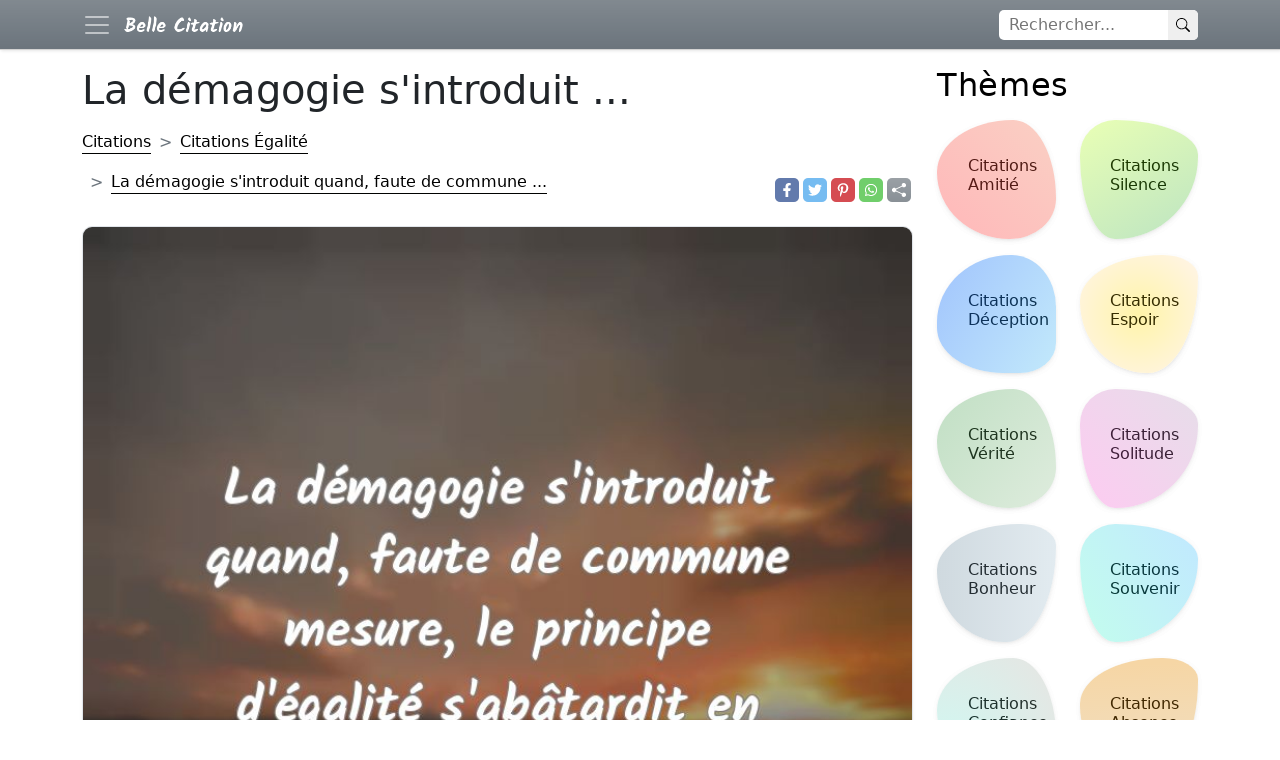

--- FILE ---
content_type: text/html; charset=utf-8
request_url: https://bcitation.com/la-demagogie-s-introduit/
body_size: 8683
content:
<!DOCTYPE html>
<html xmlns="http://www.w3.org/1999/xhtml" xml:lang="fr-FR" lang="fr-FR">

<head>
    <meta charset="utf-8">
    <meta name="viewport" content="width=device-width, initial-scale=1.0">
    <meta http-equiv="X-UA-Compatible" content="IE=edge">

    <title>La démagogie s'introduit quand, faute de commune ...</title>
    <meta name="description" content="La démagogie s'introduit quand, faute de commune mesure, le principe d'égalité s'abâtardit en principe d'identité.">
    <meta name="keywords" content="citations populaires, Citations ÃgalitÃ©" />
            <link rel="canonical" href="https://bcitation.com/la-demagogie-s-introduit/" />
        <meta property="fb:app_id" content="1055235677823237">
    <meta property="fb:admins" content="975478715807176" />

    	        <meta property="og:type" content="website" />
    <meta property="og:site_name" content="Belle Citation" />
    <meta property="og:url" content="https://bcitation.com/la-demagogie-s-introduit/" />
    <meta property="og:title" content="La démagogie s'introduit quand, faute de commune ..." />
    <meta property="og:description" content="La démagogie s'introduit quand, faute de commune mesure, le principe d'égalité s'abâtardit en principe d'identité." />
    <meta property="og:locale" content="fr" />


  

    
	<meta property="og:image" content="https://bcitation.com/fotos/67/67a20639726a041ddbbd0f78e010f78b.webp"/>
	<meta name="thumbnail" content="https://bcitation.com/fotos/67/67a20639726a041ddbbd0f78e010f78b.webp"/>
	<meta itemprop="image" content="https://bcitation.com/fotos/67/67a20639726a041ddbbd0f78e010f78b.webp"/>
	<meta property="og:image:height" content="627">
	<meta property="og:image:width" content="1200">
	<meta property="og:type" content="article"/>
	<meta name="twitter:image" content="https://bcitation.com/fotos/67/67a20639726a041ddbbd0f78e010f78b.webp" />
    <link href="https://cdn.jsdelivr.net/npm/bootstrap@5.1.3/dist/css/bootstrap.min.css" rel="stylesheet" integrity="sha384-1BmE4kWBq78iYhFldvKuhfTAU6auU8tT94WrHftjDbrCEXSU1oBoqyl2QvZ6jIW3" crossorigin="anonymous">
    <link rel="stylesheet" href="/include/proverbes.css?id=54">
    <!-- <link rel="stylesheet" href="/include/style.css?id=113"> -->

    <script defer src="../../lib/scripts/lazyLoad.js?id=14"></script>

    <!--<link rel="preconnect" href="https://www.googletagservices.com">-->
    <!--<link rel="preconnect" href="www.google.com">-->
    <!--<link rel="preconnect" href="https://adservice.google.com">-->
    <!--<link href="https://fonts.googleapis.com/css?family=Poppins:300,400,500,600,700" rel="stylesheet">-->


    <link rel="apple-touch-icon" sizes="180x180" href="/ico/apple-touch-icon.png">
    <link rel="icon" type="image/png" sizes="32x32" href="/ico/favicon-32x32.png">
    <link rel="icon" type="image/png" sizes="16x16" href="/ico/favicon-16x16.png">
    <!--<link rel="manifest" href="/ico/site.webmanifest">-->
    <link rel="mask-icon" href="/ico/safari-pinned-tab.svg" color="#5bbad5">
    <meta name="theme-color" content="#ffffff">

    <!--<link rel="manifest" href="/manifest.json">-->
    
    <script type="application/ld+json">
        {
            "@context": "http://schema.org",
            "@type": "Organization",
            "name": "Belle Citation",
            "alternateName": "bcitation",
            "url": "https://bcitation.com",
            "sameAs": [
                "https://www.facebook.com/bCitations"
            ],
            "logo": {
                "@type": "ImageObject",
                "url": "https://bcitation.com/ico/android-chrome-512x512.png",
                "width": 512,
                "height": 512
            }
        }
    </script>

    <script type="application/ld+json">
    {
      "@context": "https://schema.org",
      "@type": "WebSite",
      "url": "https://bcitation.com",
      "potentialAction": {
        "@type": "SearchAction",
        "target": {
          "@type": "EntryPoint",
          "urlTemplate": "https://bcitation.com/search.php?q={search_key}"
        },
        "query-input": "required name=search_key"
      }
    }
    </script>





    <!-- Google tag (gtag.js) -->
    <script async src="https://www.googletagmanager.com/gtag/js?id=G-T4DVQQWE7H"></script>
    <script>
        window.dataLayer = window.dataLayer || [];

        function gtag() {
            dataLayer.push(arguments);
        }
        gtag('js', new Date());

        gtag('config', 'G-T4DVQQWE7H');
    </script>
    <!-- <script async src="https://pagead2.googlesyndication.com/pagead/js/adsbygoogle.js?client=ca-pub-4464150098144622" crossorigin="anonymous"></script> -->


</head>

<body itemscope itemtype="https://schema.org/WebPage">
    <header>
        <nav class="navbar navbar-dark bg-secondary bg-gradient fixed-top">
            <div class="container">
                <div class="d-flex">
                    <button class="navbar-toggler me-2 border-0 p-0" aria-label="Navbar Toggler" type="button" data-bs-toggle="offcanvas" data-bs-target="#offcanvasNavbar" aria-controls="offcanvasNavbar">
                        <span class="navbar-toggler-icon"></span>
                    </button>
                    <a href="/" class="d-flex navbar-brand" style="align-items:center;">
                        <img src="/include/bcitation-v3-236x56.png" height="30" width="128" alt="Proverbes Dictons">
                    </a>
                </div>

                <div class="searchform order-1">
                    <form method="GET" class="searchbar d-flex input-group input-group-sm " action="/search.php">
                        <input id="q" name="q" class="search_input" type="text" aria-label="rechercher" placeholder="Rechercher...">
                        <button type="submit" aria-label="Search" class="search_icon">
                            <svg xmlns="http://www.w3.org/2000/svg" width="10px" height="10px" fill="currentColor" class="bi bi-search p-2" viewBox="0 0 16 16">
                                <path d="M11.742 10.344a6.5 6.5 0 1 0-1.397 1.398h-.001c.03.04.062.078.098.115l3.85 3.85a1 1 0 0 0 1.415-1.414l-3.85-3.85a1.007 1.007 0 0 0-.115-.1zM12 6.5a5.5 5.5 0 1 1-11 0 5.5 5.5 0 0 1 11 0z" />
                            </svg>
                        </button>
                    </form>

                </div>

                <div class="offcanvas bg-secondary bg-gradient text-white offcanvas-start w-auto" tabindex="-1" id="offcanvasNavbar" aria-labelledby="offcanvasNavbarLabel">
                    <div class="offcanvas-header">
                        <h5 class="offcanvas-title" id="offcanvasNavbarLabel">Citations populaires</h5>
                        <button type="button" class="btn-close text-reset" data-bs-dismiss="offcanvas" aria-label="Close"></button>
                    </div>
                    <div class="offcanvas-body">
                        <ul class="navbar-nav justify-content-end flex-grow-1 pe-3">
                                                            <li class="nav-item">
                                    <a class="nav-link" href="/citations-amitie/">Citations Amitié</a>
                                </li>
                                                            <li class="nav-item">
                                    <a class="nav-link" href="/citations-silence/">Citations Silence</a>
                                </li>
                                                            <li class="nav-item">
                                    <a class="nav-link" href="/citations-deception/">Citations Déception</a>
                                </li>
                                                            <li class="nav-item">
                                    <a class="nav-link" href="/citations-espoir/">Citations Espoir</a>
                                </li>
                                                            <li class="nav-item">
                                    <a class="nav-link" href="/citations-verite/">Citations Vérité</a>
                                </li>
                                                            <li class="nav-item">
                                    <a class="nav-link" href="/citations-solitude/">Citations Solitude</a>
                                </li>
                                                            <li class="nav-item">
                                    <a class="nav-link" href="/citations-bonheur/">Citations Bonheur</a>
                                </li>
                                                            <li class="nav-item">
                                    <a class="nav-link" href="/citations-souvenir/">Citations Souvenir</a>
                                </li>
                                                            <li class="nav-item">
                                    <a class="nav-link" href="/citations-confiance/">Citations Confiance</a>
                                </li>
                                                            <li class="nav-item">
                                    <a class="nav-link" href="/citations-absence/">Citations Absence</a>
                                </li>
                                                            <li class="nav-item">
                                    <a class="nav-link" href="/citations-pardon/">Citations Pardon</a>
                                </li>
                                                            <li class="nav-item">
                                    <a class="nav-link" href="/citations-haine/">Citations Haine</a>
                                </li>
                                                            <li class="nav-item">
                                    <a class="nav-link" href="/citations-chemin/">Citations Chemin</a>
                                </li>
                                                            <li class="nav-item">
                                    <a class="nav-link" href="/citations-amour-perdu/">Citations Amour Perdu</a>
                                </li>
                                                            <li class="nav-item">
                                    <a class="nav-link" href="/citations-ciel/">Citations sur le Ciel</a>
                                </li>
                                                            <li class="nav-item">
                                    <a class="nav-link" href="/citations-destin/">Citations Destin</a>
                                </li>
                                                            <li class="nav-item">
                                    <a class="nav-link" href="/citations-calme/">Citations Calme</a>
                                </li>
                                                            <li class="nav-item">
                                    <a class="nav-link" href="/citations-respect/">Citations Respect</a>
                                </li>
                                                            <li class="nav-item">
                                    <a class="nav-link" href="/citations-force/">Citations Force</a>
                                </li>
                                                            <li class="nav-item">
                                    <a class="nav-link" href="/citations-vengeance/">Citations Vengeance</a>
                                </li>
                                                            <li class="nav-item">
                                    <a class="nav-link" href="/citations-chagrin/">Citations Chagrin</a>
                                </li>
                                                            <li class="nav-item">
                                    <a class="nav-link" href="/citations-colere/">Citations Colère</a>
                                </li>
                                                            <li class="nav-item">
                                    <a class="nav-link" href="/citations-trahison/">Citations Trahison</a>
                                </li>
                                                            <li class="nav-item">
                                    <a class="nav-link" href="/citations-liberte/">Citations Liberté</a>
                                </li>
                                                    </ul>
                    </div>
                </div>
            </div>
        </nav>


    </header>
    <div class="container">
        <main class="row my-5 pt-2">

            <div class="content-box col-12 col-md-9"><script type="application/ld+json">
	{
		"@context": "http://schema.org",
		"@type": "CreativeWork",
		"mainEntityOfPage": {
			"@type": "WebPage",
			"@id": "https://bcitation.com/la-demagogie-s-introduit/"
		},
		"about": "Quote",
		"headline": "Citations Égalité - La démagogie s introduit quand, faute de commune mesure, le principe d égalité s abâtardit en principe d identité.",
		"image": {
			"@type": "ImageObject",
			"url": "https://bcitation.com/fotos/67/67a20639726a041ddbbd0f78e010f78b.webp",
			"height": 536,
			"width": 1024
		},
		"author": {
			"@type": "Organization",
			"name": "bcitation.com",
			"logo": {
				"@type": "ImageObject",
				"url": "https://bcitation.com/ico/android-chrome-512x512.png",
				"width": 512,
				"height": 512
			}
		},
		"publisher": {
			"@type": "Organization",
			"name": "bcitation.com",
			"logo": {
				"@type": "ImageObject",
				"url": "https://bcitation.com/ico/android-chrome-512x512.png",
				"width": 512,
				"height": 512
			}
		},
		"description": "La démagogie s'introduit quand, faute de commune mesure, le principe d'égalité s'abâtardit en principe d'identité."

	}
</script>

<h1>La démagogie s'introduit ...</h1>
	<div class="row pb-4">
		<!-- Breadcrumbs -->
		<nav class="col-12 col-md-9 d-flex align-items-end" style="--bs-breadcrumb-divider: '>';" aria-label="breadcrumb">
			<ol class="breadcrumb my-2 m-md-0" itemscope itemtype="http://schema.org/BreadcrumbList">
				<li class="breadcrumb-item py-2" itemprop="itemListElement" itemscope itemtype="http://schema.org/ListItem">
					<a href="/" itemprop="item">
						<span itemprop="name">Citations</span>
					</a>
					<meta itemprop="position" content="1" />
				</li>
									<li class="breadcrumb-item py-2" itemprop="itemListElement" itemscope itemtype="http://schema.org/ListItem">
						<a href="/citations-egalite/" itemprop="item">
							<span itemprop="name">Citations Égalité</span>
						</a>
						<meta itemprop="position" content="2" />
					</li>
								<li class="breadcrumb-item py-2 active" itemprop="itemListElement" itemscope itemtype="http://schema.org/ListItem">
					<a href="/la-demagogie-s-introduit/" itemprop="item">
						<span itemprop="name">La démagogie s'introduit quand, faute de commune ...</span>
					</a>
					<meta itemprop="position" content="3" />
				</li>
			</ol>
		</nav>
		
	<div class="d-flex justify-content-start justify-content-md-end align-items-end col-12 col-md-3">
		<div class="d-flex">
			<a href="https://www.facebook.com/sharer.php?u=https://bcitation.com/la-demagogie-s-introduit/" title="Facebook" class="fa fa-facebook redondos"></a>
		</div>
		<div class="d-flex">
			<a href="https://twitter.com/share?text=La+d%C3%A9magogie+s%27introduit+quand%2C+faute+de+commune+mesure%2C+le+principe+d%27%C3%A9galit%C3%A9+s%27ab%C3%A2tardit+en+principe+d%27identit%C3%A9.&url=https://bcitation.com/la-demagogie-s-introduit/" title="Twitter" class="fa fa-twitter redondos"></a>
		</div>
		<div class="d-flex">
			<a href="https://pinterest.com/pin/create/button/?url=https://bcitation.com/la-demagogie-s-introduit/&media=&description=La+d%C3%A9magogie+s%27introduit+quand%2C+faute+de+commune+mesure%2C+le+principe+d%27%C3%A9galit%C3%A9+s%27ab%C3%A2tardit+en+principe+d%27identit%C3%A9." title="Pinterest" class="fa fa-pinterest redondos"></a>
		</div>
		<div class="d-flex">
			<a href="whatsapp://send?text=La+d%C3%A9magogie+s%27introduit+quand%2C+faute+de+commune+mesure%2C+le+principe+d%27%C3%A9galit%C3%A9+s%27ab%C3%A2tardit+en+principe+d%27identit%C3%A9. https://bcitation.com/la-demagogie-s-introduit/" data-action="share/whatsapp/share" title="Whatsapp" class="fa fa-whatsapp redondos"></a>
		</div>
		<div class="d-flex">

			<a id="696c09097bc2a" role="button" title="sharer" class="fa fa-sharer bg-secondary bg-gradient redondos"></a>
		</div>
	</div>

	<script type="text/javascript">
		var btnSharer = document.getElementById("696c09097bc2a");

		btnSharer.addEventListener("click", function() {
			async function shareImage() {
				const response = await fetch('');
				const blob = await response.blob();
				const filesArray = [
					new File(
						[blob],
						'bcitation.webp', {
							type: blob.type,
							lastModified: new Date().getTime()
						}
					)
				];
				const shareData = {
					files: filesArray,
					// url: "https://bcitation.com/la-demagogie-s-introduit/",
					title: document.title,
					text: "La+d%C3%A9magogie+s%27introduit+quand%2C+faute+de+commune+mesure%2C+le+principe+d%27%C3%A9galit%C3%A9+s%27ab%C3%A2tardit+en+principe+d%27identit%C3%A9."
				};
				if ((navigator.canShare(shareData)))
					navigator.share(shareData);

			}
			shareImage();
		});
	</script>

	</div>
		<article class="postcard light yellow flex-wrap">

					<a class="postcard__img_link" href="/la-demagogie-s-introduit/" title="La démagogie s'introduit quand, faute de commune mesure, le principe d'égalité s'abâtardit en principe d'identité." itemprop="url">
				<div class="overflow-hidden">
											<img class="postcard__img" sizes="auto" width="800" height="800" srcset="/fotos-320/67/67a20639726a041ddbbd0f78e010f78b.webp 360w, /fotos/67/67a20639726a041ddbbd0f78e010f78b.webp 800w" src="/fotos/67/67a20639726a041ddbbd0f78e010f78b.webp" alt="image de citation: La démagogie s'introduit quand, faute de commune mesure, le principe d'égalité s'abâtardit en principe d'identité." style="float:left;width:100%;max-width:100%;" />
									</div>
			</a>
				<div class="postcard__text t-dark">
			<!-- <a href="/la-demagogie-s-introduit/"> -->
			<div class="postcard__preview-txt pb-2">
				<svg xmlns="http://www.w3.org/2000/svg" width="24" height="24" fill="currentColor" class="bi bi-quote text-secondary" viewBox="0 0 16 16">
					<path d="M12 12a1 1 0 0 0 1-1V8.558a1 1 0 0 0-1-1h-1.388c0-.351.021-.703.062-1.054.062-.372.166-.703.31-.992.145-.29.331-.517.559-.683.227-.186.516-.279.868-.279V3c-.579 0-1.085.124-1.52.372a3.322 3.322 0 0 0-1.085.992 4.92 4.92 0 0 0-.62 1.458A7.712 7.712 0 0 0 9 7.558V11a1 1 0 0 0 1 1h2Zm-6 0a1 1 0 0 0 1-1V8.558a1 1 0 0 0-1-1H4.612c0-.351.021-.703.062-1.054.062-.372.166-.703.31-.992.145-.29.331-.517.559-.683.227-.186.516-.279.868-.279V3c-.579 0-1.085.124-1.52.372a3.322 3.322 0 0 0-1.085.992 4.92 4.92 0 0 0-.62 1.458A7.712 7.712 0 0 0 3 7.558V11a1 1 0 0 0 1 1h2Z" />
				</svg>
				La démagogie s'introduit quand, faute de commune mesure, le principe d'égalité s'abâtardit en principe d'identité.			</div>
			<!-- </a> -->
			<div class="row">
				<div class="col-12 col-md-12 d-flex flex-column flex-md-row align-content-center pb-2 pb-md-0">
											<div class="d-flex">
							<a href="/citations-antoine-de-saint-exupery/" class="pe-0 pe-md-4 py-2 py-md-0">
								<div class="d-flex text-secondary h-100 align-items-center">
									<svg xmlns="http://www.w3.org/2000/svg" width="24" height="24" fill="currentColor" class="bi bi-person-fill p-1" viewBox="0 0 16 16">
										<path d="M3 14s-1 0-1-1 1-4 6-4 6 3 6 4-1 1-1 1H3zm5-6a3 3 0 1 0 0-6 3 3 0 0 0 0 6z" />
									</svg>
									&nbsp;Antoine de Saint-Exupéry								</div>
							</a>
						</div>
									</div>
							</div>
		</div>
	</article>
	<!-- proverbesdictons.com responsive -->
	<!-- <ins class="adsbygoogle" style="display:block" data-ad-client="ca-pub-4464150098144622" data-ad-slot="4346451399" data-ad-format="auto"></ins>
	<script>
		(adsbygoogle = window.adsbygoogle || []).push({});
	</script> -->
	<h2>Citations liés</h2>
		<article class="postcard light red ">

				<div class="postcard__text t-dark">
			<!-- <a href="/la-reciprocite-est-la/"> -->
			<div class="postcard__preview-txt pb-2">
				<svg xmlns="http://www.w3.org/2000/svg" width="24" height="24" fill="currentColor" class="bi bi-quote text-secondary" viewBox="0 0 16 16">
					<path d="M12 12a1 1 0 0 0 1-1V8.558a1 1 0 0 0-1-1h-1.388c0-.351.021-.703.062-1.054.062-.372.166-.703.31-.992.145-.29.331-.517.559-.683.227-.186.516-.279.868-.279V3c-.579 0-1.085.124-1.52.372a3.322 3.322 0 0 0-1.085.992 4.92 4.92 0 0 0-.62 1.458A7.712 7.712 0 0 0 9 7.558V11a1 1 0 0 0 1 1h2Zm-6 0a1 1 0 0 0 1-1V8.558a1 1 0 0 0-1-1H4.612c0-.351.021-.703.062-1.054.062-.372.166-.703.31-.992.145-.29.331-.517.559-.683.227-.186.516-.279.868-.279V3c-.579 0-1.085.124-1.52.372a3.322 3.322 0 0 0-1.085.992 4.92 4.92 0 0 0-.62 1.458A7.712 7.712 0 0 0 3 7.558V11a1 1 0 0 0 1 1h2Z" />
				</svg>
				La réciprocité est la loi de l'amour, elle en est la loi entre deux êtres égaux.			</div>
			<!-- </a> -->
			<div class="row">
				<div class="col-12 col-md-12 d-flex flex-column flex-md-row align-content-center pb-2 pb-md-0">
											<div class="d-flex">
							<a href="/la-reciprocite-est-la/" class="pe-0 pe-md-4 py-2 py-md-0">
								<div class="d-flex text-secondary h-100 align-items-center">
									<!-- <button class="btn btn-sm btn-outline-secondary border-0"> -->
									<svg xmlns="http://www.w3.org/2000/svg" width="24" height="24" fill="currentColor" class="bi bi-image p-1" viewBox="0 0 16 16">
										<path d="M6.002 5.5a1.5 1.5 0 1 1-3 0 1.5 1.5 0 0 1 3 0z" />
										<path d="M2.002 1a2 2 0 0 0-2 2v10a2 2 0 0 0 2 2h12a2 2 0 0 0 2-2V3a2 2 0 0 0-2-2h-12zm12 1a1 1 0 0 1 1 1v6.5l-3.777-1.947a.5.5 0 0 0-.577.093l-3.71 3.71-2.66-1.772a.5.5 0 0 0-.63.062L1.002 12V3a1 1 0 0 1 1-1h12z" />
									</svg>
									&nbsp;image
								</div>
							</a>
						</div>
											<div class="d-flex">
							<div class="d-flex text-secondary h-100 align-items-center">
								<svg xmlns="http://www.w3.org/2000/svg" width="24" height="24" fill="currentColor" class="bi bi-person-fill p-1" viewBox="0 0 16 16">
									<path d="M3 14s-1 0-1-1 1-4 6-4 6 3 6 4-1 1-1 1H3zm5-6a3 3 0 1 0 0-6 3 3 0 0 0 0 6z" />
								</svg>
								&nbsp;Henri Lacordaire							</div>
						</div>
									</div>
							</div>
		</div>
	</article>
	<article class="postcard light green ">

				<div class="postcard__text t-dark">
			<!-- <a href="/nous-sommes-tous-egaux/"> -->
			<div class="postcard__preview-txt pb-2">
				<svg xmlns="http://www.w3.org/2000/svg" width="24" height="24" fill="currentColor" class="bi bi-quote text-secondary" viewBox="0 0 16 16">
					<path d="M12 12a1 1 0 0 0 1-1V8.558a1 1 0 0 0-1-1h-1.388c0-.351.021-.703.062-1.054.062-.372.166-.703.31-.992.145-.29.331-.517.559-.683.227-.186.516-.279.868-.279V3c-.579 0-1.085.124-1.52.372a3.322 3.322 0 0 0-1.085.992 4.92 4.92 0 0 0-.62 1.458A7.712 7.712 0 0 0 9 7.558V11a1 1 0 0 0 1 1h2Zm-6 0a1 1 0 0 0 1-1V8.558a1 1 0 0 0-1-1H4.612c0-.351.021-.703.062-1.054.062-.372.166-.703.31-.992.145-.29.331-.517.559-.683.227-.186.516-.279.868-.279V3c-.579 0-1.085.124-1.52.372a3.322 3.322 0 0 0-1.085.992 4.92 4.92 0 0 0-.62 1.458A7.712 7.712 0 0 0 3 7.558V11a1 1 0 0 0 1 1h2Z" />
				</svg>
				Nous sommes tous égaux ! Nous avons tous le même potentiel ! Nous sommes tous des êtres humains ! Notre couleur de peau n'a aucune importance.			</div>
			<!-- </a> -->
			<div class="row">
				<div class="col-12 col-md-12 d-flex flex-column flex-md-row align-content-center pb-2 pb-md-0">
											<div class="d-flex">
							<a href="/nous-sommes-tous-egaux/" class="pe-0 pe-md-4 py-2 py-md-0">
								<div class="d-flex text-secondary h-100 align-items-center">
									<!-- <button class="btn btn-sm btn-outline-secondary border-0"> -->
									<svg xmlns="http://www.w3.org/2000/svg" width="24" height="24" fill="currentColor" class="bi bi-image p-1" viewBox="0 0 16 16">
										<path d="M6.002 5.5a1.5 1.5 0 1 1-3 0 1.5 1.5 0 0 1 3 0z" />
										<path d="M2.002 1a2 2 0 0 0-2 2v10a2 2 0 0 0 2 2h12a2 2 0 0 0 2-2V3a2 2 0 0 0-2-2h-12zm12 1a1 1 0 0 1 1 1v6.5l-3.777-1.947a.5.5 0 0 0-.577.093l-3.71 3.71-2.66-1.772a.5.5 0 0 0-.63.062L1.002 12V3a1 1 0 0 1 1-1h12z" />
									</svg>
									&nbsp;image
								</div>
							</a>
						</div>
											<div class="d-flex">
							<a href="/citations-dalai-lama/" class="pe-0 pe-md-4 py-2 py-md-0">
								<div class="d-flex text-secondary h-100 align-items-center">
									<svg xmlns="http://www.w3.org/2000/svg" width="24" height="24" fill="currentColor" class="bi bi-person-fill p-1" viewBox="0 0 16 16">
										<path d="M3 14s-1 0-1-1 1-4 6-4 6 3 6 4-1 1-1 1H3zm5-6a3 3 0 1 0 0-6 3 3 0 0 0 0 6z" />
									</svg>
									&nbsp;Dalaï Lama								</div>
							</a>
						</div>
									</div>
							</div>
		</div>
	</article>
	<article class="postcard light yellow ">

				<div class="postcard__text t-dark">
			<!-- <a href="/la-femme-vaut-l-homme/"> -->
			<div class="postcard__preview-txt pb-2">
				<svg xmlns="http://www.w3.org/2000/svg" width="24" height="24" fill="currentColor" class="bi bi-quote text-secondary" viewBox="0 0 16 16">
					<path d="M12 12a1 1 0 0 0 1-1V8.558a1 1 0 0 0-1-1h-1.388c0-.351.021-.703.062-1.054.062-.372.166-.703.31-.992.145-.29.331-.517.559-.683.227-.186.516-.279.868-.279V3c-.579 0-1.085.124-1.52.372a3.322 3.322 0 0 0-1.085.992 4.92 4.92 0 0 0-.62 1.458A7.712 7.712 0 0 0 9 7.558V11a1 1 0 0 0 1 1h2Zm-6 0a1 1 0 0 0 1-1V8.558a1 1 0 0 0-1-1H4.612c0-.351.021-.703.062-1.054.062-.372.166-.703.31-.992.145-.29.331-.517.559-.683.227-.186.516-.279.868-.279V3c-.579 0-1.085.124-1.52.372a3.322 3.322 0 0 0-1.085.992 4.92 4.92 0 0 0-.62 1.458A7.712 7.712 0 0 0 3 7.558V11a1 1 0 0 0 1 1h2Z" />
				</svg>
				La femme vaut l'homme, elle ne vaut pas plus, mais la femme ne vaut pas moins.			</div>
			<!-- </a> -->
			<div class="row">
				<div class="col-12 col-md-12 d-flex flex-column flex-md-row align-content-center pb-2 pb-md-0">
											<div class="d-flex">
							<a href="/la-femme-vaut-l-homme/" class="pe-0 pe-md-4 py-2 py-md-0">
								<div class="d-flex text-secondary h-100 align-items-center">
									<!-- <button class="btn btn-sm btn-outline-secondary border-0"> -->
									<svg xmlns="http://www.w3.org/2000/svg" width="24" height="24" fill="currentColor" class="bi bi-image p-1" viewBox="0 0 16 16">
										<path d="M6.002 5.5a1.5 1.5 0 1 1-3 0 1.5 1.5 0 0 1 3 0z" />
										<path d="M2.002 1a2 2 0 0 0-2 2v10a2 2 0 0 0 2 2h12a2 2 0 0 0 2-2V3a2 2 0 0 0-2-2h-12zm12 1a1 1 0 0 1 1 1v6.5l-3.777-1.947a.5.5 0 0 0-.577.093l-3.71 3.71-2.66-1.772a.5.5 0 0 0-.63.062L1.002 12V3a1 1 0 0 1 1-1h12z" />
									</svg>
									&nbsp;image
								</div>
							</a>
						</div>
											<div class="d-flex">
							<div class="d-flex text-secondary h-100 align-items-center">
								<svg xmlns="http://www.w3.org/2000/svg" width="24" height="24" fill="currentColor" class="bi bi-person-fill p-1" viewBox="0 0 16 16">
									<path d="M3 14s-1 0-1-1 1-4 6-4 6 3 6 4-1 1-1 1H3zm5-6a3 3 0 1 0 0-6 3 3 0 0 0 0 6z" />
								</svg>
								&nbsp;Alexandre Dumas fils							</div>
						</div>
									</div>
							</div>
		</div>
	</article>
	<article class="postcard light blue ">

				<div class="postcard__text t-dark">
			<!-- <a href="/la-laicite-c-est-d-abord/"> -->
			<div class="postcard__preview-txt pb-2">
				<svg xmlns="http://www.w3.org/2000/svg" width="24" height="24" fill="currentColor" class="bi bi-quote text-secondary" viewBox="0 0 16 16">
					<path d="M12 12a1 1 0 0 0 1-1V8.558a1 1 0 0 0-1-1h-1.388c0-.351.021-.703.062-1.054.062-.372.166-.703.31-.992.145-.29.331-.517.559-.683.227-.186.516-.279.868-.279V3c-.579 0-1.085.124-1.52.372a3.322 3.322 0 0 0-1.085.992 4.92 4.92 0 0 0-.62 1.458A7.712 7.712 0 0 0 9 7.558V11a1 1 0 0 0 1 1h2Zm-6 0a1 1 0 0 0 1-1V8.558a1 1 0 0 0-1-1H4.612c0-.351.021-.703.062-1.054.062-.372.166-.703.31-.992.145-.29.331-.517.559-.683.227-.186.516-.279.868-.279V3c-.579 0-1.085.124-1.52.372a3.322 3.322 0 0 0-1.085.992 4.92 4.92 0 0 0-.62 1.458A7.712 7.712 0 0 0 3 7.558V11a1 1 0 0 0 1 1h2Z" />
				</svg>
				La laïcité, c'est d'abord un droit. Ce n'est pas une interdiction la laïcité, c'est d'abord un droit. Le droit de croire et le droit de ne pas croire. Et c'est un double droit, non seulement le droit de croire est reconnu mais il garantit l'équilibre, l'égalité entre les différentes religions révélées en France, de façon à ce que chacun puisse vivre sa foi et la transmettre à ses enfants.			</div>
			<!-- </a> -->
			<div class="row">
				<div class="col-12 col-md-12 d-flex flex-column flex-md-row align-content-center pb-2 pb-md-0">
											<div class="d-flex">
							<a href="/la-laicite-c-est-d-abord/" class="pe-0 pe-md-4 py-2 py-md-0">
								<div class="d-flex text-secondary h-100 align-items-center">
									<!-- <button class="btn btn-sm btn-outline-secondary border-0"> -->
									<svg xmlns="http://www.w3.org/2000/svg" width="24" height="24" fill="currentColor" class="bi bi-image p-1" viewBox="0 0 16 16">
										<path d="M6.002 5.5a1.5 1.5 0 1 1-3 0 1.5 1.5 0 0 1 3 0z" />
										<path d="M2.002 1a2 2 0 0 0-2 2v10a2 2 0 0 0 2 2h12a2 2 0 0 0 2-2V3a2 2 0 0 0-2-2h-12zm12 1a1 1 0 0 1 1 1v6.5l-3.777-1.947a.5.5 0 0 0-.577.093l-3.71 3.71-2.66-1.772a.5.5 0 0 0-.63.062L1.002 12V3a1 1 0 0 1 1-1h12z" />
									</svg>
									&nbsp;image
								</div>
							</a>
						</div>
											<div class="d-flex">
							<div class="d-flex text-secondary h-100 align-items-center">
								<svg xmlns="http://www.w3.org/2000/svg" width="24" height="24" fill="currentColor" class="bi bi-person-fill p-1" viewBox="0 0 16 16">
									<path d="M3 14s-1 0-1-1 1-4 6-4 6 3 6 4-1 1-1 1H3zm5-6a3 3 0 1 0 0-6 3 3 0 0 0 0 6z" />
								</svg>
								&nbsp;Nicolas Sarkozy							</div>
						</div>
									</div>
							</div>
		</div>
	</article>
	<article class="postcard light red ">

				<div class="postcard__text t-dark">
			<!-- <a href="/les-trois-mots-de-liberte/"> -->
			<div class="postcard__preview-txt pb-2">
				<svg xmlns="http://www.w3.org/2000/svg" width="24" height="24" fill="currentColor" class="bi bi-quote text-secondary" viewBox="0 0 16 16">
					<path d="M12 12a1 1 0 0 0 1-1V8.558a1 1 0 0 0-1-1h-1.388c0-.351.021-.703.062-1.054.062-.372.166-.703.31-.992.145-.29.331-.517.559-.683.227-.186.516-.279.868-.279V3c-.579 0-1.085.124-1.52.372a3.322 3.322 0 0 0-1.085.992 4.92 4.92 0 0 0-.62 1.458A7.712 7.712 0 0 0 9 7.558V11a1 1 0 0 0 1 1h2Zm-6 0a1 1 0 0 0 1-1V8.558a1 1 0 0 0-1-1H4.612c0-.351.021-.703.062-1.054.062-.372.166-.703.31-.992.145-.29.331-.517.559-.683.227-.186.516-.279.868-.279V3c-.579 0-1.085.124-1.52.372a3.322 3.322 0 0 0-1.085.992 4.92 4.92 0 0 0-.62 1.458A7.712 7.712 0 0 0 3 7.558V11a1 1 0 0 0 1 1h2Z" />
				</svg>
				Les trois mots de liberté, égalité, fraternité sont inséparables de la leçon française. Encore faut-il pour les comprendre et en user à bon droit, detenir une certaine maturité politique.			</div>
			<!-- </a> -->
			<div class="row">
				<div class="col-12 col-md-12 d-flex flex-column flex-md-row align-content-center pb-2 pb-md-0">
											<div class="d-flex">
							<a href="/les-trois-mots-de-liberte/" class="pe-0 pe-md-4 py-2 py-md-0">
								<div class="d-flex text-secondary h-100 align-items-center">
									<!-- <button class="btn btn-sm btn-outline-secondary border-0"> -->
									<svg xmlns="http://www.w3.org/2000/svg" width="24" height="24" fill="currentColor" class="bi bi-image p-1" viewBox="0 0 16 16">
										<path d="M6.002 5.5a1.5 1.5 0 1 1-3 0 1.5 1.5 0 0 1 3 0z" />
										<path d="M2.002 1a2 2 0 0 0-2 2v10a2 2 0 0 0 2 2h12a2 2 0 0 0 2-2V3a2 2 0 0 0-2-2h-12zm12 1a1 1 0 0 1 1 1v6.5l-3.777-1.947a.5.5 0 0 0-.577.093l-3.71 3.71-2.66-1.772a.5.5 0 0 0-.63.062L1.002 12V3a1 1 0 0 1 1-1h12z" />
									</svg>
									&nbsp;image
								</div>
							</a>
						</div>
											<div class="d-flex">
							<div class="d-flex text-secondary h-100 align-items-center">
								<svg xmlns="http://www.w3.org/2000/svg" width="24" height="24" fill="currentColor" class="bi bi-person-fill p-1" viewBox="0 0 16 16">
									<path d="M3 14s-1 0-1-1 1-4 6-4 6 3 6 4-1 1-1 1H3zm5-6a3 3 0 1 0 0-6 3 3 0 0 0 0 6z" />
								</svg>
								&nbsp;Michel Déon							</div>
						</div>
									</div>
							</div>
		</div>
	</article>
	<h2>Citations du même auteur</h2>
	<article class="postcard light red ">

				<div class="postcard__text t-dark">
			<!-- <a href="/forceles-de-batir-ensemble/"> -->
			<div class="postcard__preview-txt pb-2">
				<svg xmlns="http://www.w3.org/2000/svg" width="24" height="24" fill="currentColor" class="bi bi-quote text-secondary" viewBox="0 0 16 16">
					<path d="M12 12a1 1 0 0 0 1-1V8.558a1 1 0 0 0-1-1h-1.388c0-.351.021-.703.062-1.054.062-.372.166-.703.31-.992.145-.29.331-.517.559-.683.227-.186.516-.279.868-.279V3c-.579 0-1.085.124-1.52.372a3.322 3.322 0 0 0-1.085.992 4.92 4.92 0 0 0-.62 1.458A7.712 7.712 0 0 0 9 7.558V11a1 1 0 0 0 1 1h2Zm-6 0a1 1 0 0 0 1-1V8.558a1 1 0 0 0-1-1H4.612c0-.351.021-.703.062-1.054.062-.372.166-.703.31-.992.145-.29.331-.517.559-.683.227-.186.516-.279.868-.279V3c-.579 0-1.085.124-1.52.372a3.322 3.322 0 0 0-1.085.992 4.92 4.92 0 0 0-.62 1.458A7.712 7.712 0 0 0 3 7.558V11a1 1 0 0 0 1 1h2Z" />
				</svg>
				Force-les de bâtir ensemble une tour et tu les changeras en frères. Mais si tu veux qu'ils se haïssent, jette-leur du grain.			</div>
			<!-- </a> -->
			<div class="row">
				<div class="col-12 col-md-12 d-flex flex-column flex-md-row align-content-center pb-2 pb-md-0">
											<div class="d-flex">
							<a href="/forceles-de-batir-ensemble/" class="pe-0 pe-md-4 py-2 py-md-0">
								<div class="d-flex text-secondary h-100 align-items-center">
									<!-- <button class="btn btn-sm btn-outline-secondary border-0"> -->
									<svg xmlns="http://www.w3.org/2000/svg" width="24" height="24" fill="currentColor" class="bi bi-image p-1" viewBox="0 0 16 16">
										<path d="M6.002 5.5a1.5 1.5 0 1 1-3 0 1.5 1.5 0 0 1 3 0z" />
										<path d="M2.002 1a2 2 0 0 0-2 2v10a2 2 0 0 0 2 2h12a2 2 0 0 0 2-2V3a2 2 0 0 0-2-2h-12zm12 1a1 1 0 0 1 1 1v6.5l-3.777-1.947a.5.5 0 0 0-.577.093l-3.71 3.71-2.66-1.772a.5.5 0 0 0-.63.062L1.002 12V3a1 1 0 0 1 1-1h12z" />
									</svg>
									&nbsp;image
								</div>
							</a>
						</div>
											<div class="d-flex">
							<a href="/citations-antoine-de-saint-exupery/" class="pe-0 pe-md-4 py-2 py-md-0">
								<div class="d-flex text-secondary h-100 align-items-center">
									<svg xmlns="http://www.w3.org/2000/svg" width="24" height="24" fill="currentColor" class="bi bi-person-fill p-1" viewBox="0 0 16 16">
										<path d="M3 14s-1 0-1-1 1-4 6-4 6 3 6 4-1 1-1 1H3zm5-6a3 3 0 1 0 0-6 3 3 0 0 0 0 6z" />
									</svg>
									&nbsp;Antoine de Saint-Exupéry								</div>
							</a>
						</div>
									</div>
							</div>
		</div>
	</article>
	<article class="postcard light green ">

				<div class="postcard__text t-dark">
			<!-- <a href="/on-ne-juge-pas-une-personne/"> -->
			<div class="postcard__preview-txt pb-2">
				<svg xmlns="http://www.w3.org/2000/svg" width="24" height="24" fill="currentColor" class="bi bi-quote text-secondary" viewBox="0 0 16 16">
					<path d="M12 12a1 1 0 0 0 1-1V8.558a1 1 0 0 0-1-1h-1.388c0-.351.021-.703.062-1.054.062-.372.166-.703.31-.992.145-.29.331-.517.559-.683.227-.186.516-.279.868-.279V3c-.579 0-1.085.124-1.52.372a3.322 3.322 0 0 0-1.085.992 4.92 4.92 0 0 0-.62 1.458A7.712 7.712 0 0 0 9 7.558V11a1 1 0 0 0 1 1h2Zm-6 0a1 1 0 0 0 1-1V8.558a1 1 0 0 0-1-1H4.612c0-.351.021-.703.062-1.054.062-.372.166-.703.31-.992.145-.29.331-.517.559-.683.227-.186.516-.279.868-.279V3c-.579 0-1.085.124-1.52.372a3.322 3.322 0 0 0-1.085.992 4.92 4.92 0 0 0-.62 1.458A7.712 7.712 0 0 0 3 7.558V11a1 1 0 0 0 1 1h2Z" />
				</svg>
				On ne juge pas une personne par ses actes, mais par ses intentions.			</div>
			<!-- </a> -->
			<div class="row">
				<div class="col-12 col-md-12 d-flex flex-column flex-md-row align-content-center pb-2 pb-md-0">
											<div class="d-flex">
							<a href="/on-ne-juge-pas-une-personne/" class="pe-0 pe-md-4 py-2 py-md-0">
								<div class="d-flex text-secondary h-100 align-items-center">
									<!-- <button class="btn btn-sm btn-outline-secondary border-0"> -->
									<svg xmlns="http://www.w3.org/2000/svg" width="24" height="24" fill="currentColor" class="bi bi-image p-1" viewBox="0 0 16 16">
										<path d="M6.002 5.5a1.5 1.5 0 1 1-3 0 1.5 1.5 0 0 1 3 0z" />
										<path d="M2.002 1a2 2 0 0 0-2 2v10a2 2 0 0 0 2 2h12a2 2 0 0 0 2-2V3a2 2 0 0 0-2-2h-12zm12 1a1 1 0 0 1 1 1v6.5l-3.777-1.947a.5.5 0 0 0-.577.093l-3.71 3.71-2.66-1.772a.5.5 0 0 0-.63.062L1.002 12V3a1 1 0 0 1 1-1h12z" />
									</svg>
									&nbsp;image
								</div>
							</a>
						</div>
											<div class="d-flex">
							<a href="/citations-antoine-de-saint-exupery/" class="pe-0 pe-md-4 py-2 py-md-0">
								<div class="d-flex text-secondary h-100 align-items-center">
									<svg xmlns="http://www.w3.org/2000/svg" width="24" height="24" fill="currentColor" class="bi bi-person-fill p-1" viewBox="0 0 16 16">
										<path d="M3 14s-1 0-1-1 1-4 6-4 6 3 6 4-1 1-1 1H3zm5-6a3 3 0 1 0 0-6 3 3 0 0 0 0 6z" />
									</svg>
									&nbsp;Antoine de Saint-Exupéry								</div>
							</a>
						</div>
									</div>
							</div>
		</div>
	</article>
	<article class="postcard light yellow ">

				<div class="postcard__text t-dark">
			<!-- <a href="/l-amour-est-plus-fort-40319/"> -->
			<div class="postcard__preview-txt pb-2">
				<svg xmlns="http://www.w3.org/2000/svg" width="24" height="24" fill="currentColor" class="bi bi-quote text-secondary" viewBox="0 0 16 16">
					<path d="M12 12a1 1 0 0 0 1-1V8.558a1 1 0 0 0-1-1h-1.388c0-.351.021-.703.062-1.054.062-.372.166-.703.31-.992.145-.29.331-.517.559-.683.227-.186.516-.279.868-.279V3c-.579 0-1.085.124-1.52.372a3.322 3.322 0 0 0-1.085.992 4.92 4.92 0 0 0-.62 1.458A7.712 7.712 0 0 0 9 7.558V11a1 1 0 0 0 1 1h2Zm-6 0a1 1 0 0 0 1-1V8.558a1 1 0 0 0-1-1H4.612c0-.351.021-.703.062-1.054.062-.372.166-.703.31-.992.145-.29.331-.517.559-.683.227-.186.516-.279.868-.279V3c-.579 0-1.085.124-1.52.372a3.322 3.322 0 0 0-1.085.992 4.92 4.92 0 0 0-.62 1.458A7.712 7.712 0 0 0 3 7.558V11a1 1 0 0 0 1 1h2Z" />
				</svg>
				L'amour est plus fort que la mort, même si la mort coupe tous les liens.			</div>
			<!-- </a> -->
			<div class="row">
				<div class="col-12 col-md-12 d-flex flex-column flex-md-row align-content-center pb-2 pb-md-0">
											<div class="d-flex">
							<a href="/l-amour-est-plus-fort-40319/" class="pe-0 pe-md-4 py-2 py-md-0">
								<div class="d-flex text-secondary h-100 align-items-center">
									<!-- <button class="btn btn-sm btn-outline-secondary border-0"> -->
									<svg xmlns="http://www.w3.org/2000/svg" width="24" height="24" fill="currentColor" class="bi bi-image p-1" viewBox="0 0 16 16">
										<path d="M6.002 5.5a1.5 1.5 0 1 1-3 0 1.5 1.5 0 0 1 3 0z" />
										<path d="M2.002 1a2 2 0 0 0-2 2v10a2 2 0 0 0 2 2h12a2 2 0 0 0 2-2V3a2 2 0 0 0-2-2h-12zm12 1a1 1 0 0 1 1 1v6.5l-3.777-1.947a.5.5 0 0 0-.577.093l-3.71 3.71-2.66-1.772a.5.5 0 0 0-.63.062L1.002 12V3a1 1 0 0 1 1-1h12z" />
									</svg>
									&nbsp;image
								</div>
							</a>
						</div>
											<div class="d-flex">
							<a href="/citations-antoine-de-saint-exupery/" class="pe-0 pe-md-4 py-2 py-md-0">
								<div class="d-flex text-secondary h-100 align-items-center">
									<svg xmlns="http://www.w3.org/2000/svg" width="24" height="24" fill="currentColor" class="bi bi-person-fill p-1" viewBox="0 0 16 16">
										<path d="M3 14s-1 0-1-1 1-4 6-4 6 3 6 4-1 1-1 1H3zm5-6a3 3 0 1 0 0-6 3 3 0 0 0 0 6z" />
									</svg>
									&nbsp;Antoine de Saint-Exupéry								</div>
							</a>
						</div>
									</div>
							</div>
		</div>
	</article>
	<article class="postcard light blue ">

				<div class="postcard__text t-dark">
			<!-- <a href="/on-ne-voit-bien-qu-avec-40307/"> -->
			<div class="postcard__preview-txt pb-2">
				<svg xmlns="http://www.w3.org/2000/svg" width="24" height="24" fill="currentColor" class="bi bi-quote text-secondary" viewBox="0 0 16 16">
					<path d="M12 12a1 1 0 0 0 1-1V8.558a1 1 0 0 0-1-1h-1.388c0-.351.021-.703.062-1.054.062-.372.166-.703.31-.992.145-.29.331-.517.559-.683.227-.186.516-.279.868-.279V3c-.579 0-1.085.124-1.52.372a3.322 3.322 0 0 0-1.085.992 4.92 4.92 0 0 0-.62 1.458A7.712 7.712 0 0 0 9 7.558V11a1 1 0 0 0 1 1h2Zm-6 0a1 1 0 0 0 1-1V8.558a1 1 0 0 0-1-1H4.612c0-.351.021-.703.062-1.054.062-.372.166-.703.31-.992.145-.29.331-.517.559-.683.227-.186.516-.279.868-.279V3c-.579 0-1.085.124-1.52.372a3.322 3.322 0 0 0-1.085.992 4.92 4.92 0 0 0-.62 1.458A7.712 7.712 0 0 0 3 7.558V11a1 1 0 0 0 1 1h2Z" />
				</svg>
				On ne voit bien qu'avec le cœur. L'essentiel est invisible pour les yeux.			</div>
			<!-- </a> -->
			<div class="row">
				<div class="col-12 col-md-12 d-flex flex-column flex-md-row align-content-center pb-2 pb-md-0">
											<div class="d-flex">
							<a href="/on-ne-voit-bien-qu-avec-40307/" class="pe-0 pe-md-4 py-2 py-md-0">
								<div class="d-flex text-secondary h-100 align-items-center">
									<!-- <button class="btn btn-sm btn-outline-secondary border-0"> -->
									<svg xmlns="http://www.w3.org/2000/svg" width="24" height="24" fill="currentColor" class="bi bi-image p-1" viewBox="0 0 16 16">
										<path d="M6.002 5.5a1.5 1.5 0 1 1-3 0 1.5 1.5 0 0 1 3 0z" />
										<path d="M2.002 1a2 2 0 0 0-2 2v10a2 2 0 0 0 2 2h12a2 2 0 0 0 2-2V3a2 2 0 0 0-2-2h-12zm12 1a1 1 0 0 1 1 1v6.5l-3.777-1.947a.5.5 0 0 0-.577.093l-3.71 3.71-2.66-1.772a.5.5 0 0 0-.63.062L1.002 12V3a1 1 0 0 1 1-1h12z" />
									</svg>
									&nbsp;image
								</div>
							</a>
						</div>
											<div class="d-flex">
							<a href="/citations-antoine-de-saint-exupery/" class="pe-0 pe-md-4 py-2 py-md-0">
								<div class="d-flex text-secondary h-100 align-items-center">
									<svg xmlns="http://www.w3.org/2000/svg" width="24" height="24" fill="currentColor" class="bi bi-person-fill p-1" viewBox="0 0 16 16">
										<path d="M3 14s-1 0-1-1 1-4 6-4 6 3 6 4-1 1-1 1H3zm5-6a3 3 0 1 0 0-6 3 3 0 0 0 0 6z" />
									</svg>
									&nbsp;Antoine de Saint-Exupéry								</div>
							</a>
						</div>
									</div>
							</div>
		</div>
	</article>
	<article class="postcard light red ">

				<div class="postcard__text t-dark">
			<!-- <a href="/[�e�]-la-verite-vous/"> -->
			<div class="postcard__preview-txt pb-2">
				<svg xmlns="http://www.w3.org/2000/svg" width="24" height="24" fill="currentColor" class="bi bi-quote text-secondary" viewBox="0 0 16 16">
					<path d="M12 12a1 1 0 0 0 1-1V8.558a1 1 0 0 0-1-1h-1.388c0-.351.021-.703.062-1.054.062-.372.166-.703.31-.992.145-.29.331-.517.559-.683.227-.186.516-.279.868-.279V3c-.579 0-1.085.124-1.52.372a3.322 3.322 0 0 0-1.085.992 4.92 4.92 0 0 0-.62 1.458A7.712 7.712 0 0 0 9 7.558V11a1 1 0 0 0 1 1h2Zm-6 0a1 1 0 0 0 1-1V8.558a1 1 0 0 0-1-1H4.612c0-.351.021-.703.062-1.054.062-.372.166-.703.31-.992.145-.29.331-.517.559-.683.227-.186.516-.279.868-.279V3c-.579 0-1.085.124-1.52.372a3.322 3.322 0 0 0-1.085.992 4.92 4.92 0 0 0-.62 1.458A7.712 7.712 0 0 0 3 7.558V11a1 1 0 0 0 1 1h2Z" />
				</svg>
				[…] la vérité, vous le savez, c'est ce qui simplifie le monde et non ce qui crée le chaos. La vérité, c'est le langage qui dégage l'universel. […] La vérité, ce n'est point ce qui se démontre, c'est ce qui simplifie.			</div>
			<!-- </a> -->
			<div class="row">
				<div class="col-12 col-md-12 d-flex flex-column flex-md-row align-content-center pb-2 pb-md-0">
											<div class="d-flex">
							<a href="/[…]-la-verite-vous/" class="pe-0 pe-md-4 py-2 py-md-0">
								<div class="d-flex text-secondary h-100 align-items-center">
									<!-- <button class="btn btn-sm btn-outline-secondary border-0"> -->
									<svg xmlns="http://www.w3.org/2000/svg" width="24" height="24" fill="currentColor" class="bi bi-image p-1" viewBox="0 0 16 16">
										<path d="M6.002 5.5a1.5 1.5 0 1 1-3 0 1.5 1.5 0 0 1 3 0z" />
										<path d="M2.002 1a2 2 0 0 0-2 2v10a2 2 0 0 0 2 2h12a2 2 0 0 0 2-2V3a2 2 0 0 0-2-2h-12zm12 1a1 1 0 0 1 1 1v6.5l-3.777-1.947a.5.5 0 0 0-.577.093l-3.71 3.71-2.66-1.772a.5.5 0 0 0-.63.062L1.002 12V3a1 1 0 0 1 1-1h12z" />
									</svg>
									&nbsp;image
								</div>
							</a>
						</div>
											<div class="d-flex">
							<a href="/citations-antoine-de-saint-exupery/" class="pe-0 pe-md-4 py-2 py-md-0">
								<div class="d-flex text-secondary h-100 align-items-center">
									<svg xmlns="http://www.w3.org/2000/svg" width="24" height="24" fill="currentColor" class="bi bi-person-fill p-1" viewBox="0 0 16 16">
										<path d="M3 14s-1 0-1-1 1-4 6-4 6 3 6 4-1 1-1 1H3zm5-6a3 3 0 1 0 0-6 3 3 0 0 0 0 6z" />
									</svg>
									&nbsp;Antoine de Saint-Exupéry								</div>
							</a>
						</div>
									</div>
							</div>
		</div>
	</article>
</div>


<aside class="col-12 col-md-3 hidden-xs">
    <a href="/themes/" style="text-decoration: none;">
        <div class="row">
            <div class="col-12 col-md-9">
                <h2 style="letter-spacing: .02em;">Thèmes</h2>
            </div>
        </div>
    </a>

    <div class="temas row">
                    <div class="col-6 col-md-12 col-lg-6">
                <div class="py-2 position-relative d-flex justify-content-center">
                    <div class="img-gradient gradient-1">
                                                    <!-- <img data-src="/fotos-das-categorias-256/citations-amitie.webp" width="150" height="150" class="w-100 lazy" alt="Citations Amitié" style="object-fit:cover;"> -->
                            <img data-src="[data-uri]" width="150" height="150" class="img-fluid lazy" alt="Citations Amitié" style="object-fit:cover;">
                                            </div>
                    <a href="/citations-amitie/" class="w-auto">
                        <h3 class="ps-3 ps-lg-0 ps-xl-3 w-75 h6">
                            Citations Amitié                        </h3>
                    </a>
                </div>
            </div>
                    <div class="col-6 col-md-12 col-lg-6">
                <div class="py-2 position-relative d-flex justify-content-center">
                    <div class="img-gradient gradient-2">
                                                    <!-- <img data-src="https://picsum.photos/seed/citations-silence/150/150.webp" width="150" height="150" class="w-100 lazy" alt="Citations Silence" style="object-fit:cover;"> -->
                            <img data-src="[data-uri]" width="150" height="150" class="img-fluid lazy" alt="Citations Silence" style="object-fit:cover;">
                                            </div>
                    <a href="/citations-silence/" class="w-auto">
                        <h3 class="ps-3 ps-lg-0 ps-xl-3 w-75 h6">
                            Citations Silence                        </h3>
                    </a>
                </div>
            </div>
                    <div class="col-6 col-md-12 col-lg-6">
                <div class="py-2 position-relative d-flex justify-content-center">
                    <div class="img-gradient gradient-3">
                                                    <!-- <img data-src="/fotos-das-categorias-256/citations-deception.webp" width="150" height="150" class="w-100 lazy" alt="Citations Déception" style="object-fit:cover;"> -->
                            <img data-src="[data-uri]" width="150" height="150" class="img-fluid lazy" alt="Citations Déception" style="object-fit:cover;">
                                            </div>
                    <a href="/citations-deception/" class="w-auto">
                        <h3 class="ps-3 ps-lg-0 ps-xl-3 w-75 h6">
                            Citations Déception                        </h3>
                    </a>
                </div>
            </div>
                    <div class="col-6 col-md-12 col-lg-6">
                <div class="py-2 position-relative d-flex justify-content-center">
                    <div class="img-gradient gradient-4">
                                                    <!-- <img data-src="https://picsum.photos/seed/citations-espoir/150/150.webp" width="150" height="150" class="w-100 lazy" alt="Citations Espoir" style="object-fit:cover;"> -->
                            <img data-src="[data-uri]" width="150" height="150" class="img-fluid lazy" alt="Citations Espoir" style="object-fit:cover;">
                                            </div>
                    <a href="/citations-espoir/" class="w-auto">
                        <h3 class="ps-3 ps-lg-0 ps-xl-3 w-75 h6">
                            Citations Espoir                        </h3>
                    </a>
                </div>
            </div>
                    <div class="col-6 col-md-12 col-lg-6">
                <div class="py-2 position-relative d-flex justify-content-center">
                    <div class="img-gradient gradient-5">
                                                    <!-- <img data-src="https://picsum.photos/seed/citations-verite/150/150.webp" width="150" height="150" class="w-100 lazy" alt="Citations Vérité" style="object-fit:cover;"> -->
                            <img data-src="[data-uri]" width="150" height="150" class="img-fluid lazy" alt="Citations Vérité" style="object-fit:cover;">
                                            </div>
                    <a href="/citations-verite/" class="w-auto">
                        <h3 class="ps-3 ps-lg-0 ps-xl-3 w-75 h6">
                            Citations Vérité                        </h3>
                    </a>
                </div>
            </div>
                    <div class="col-6 col-md-12 col-lg-6">
                <div class="py-2 position-relative d-flex justify-content-center">
                    <div class="img-gradient gradient-6">
                                                    <!-- <img data-src="https://picsum.photos/seed/citations-solitude/150/150.webp" width="150" height="150" class="w-100 lazy" alt="Citations Solitude" style="object-fit:cover;"> -->
                            <img data-src="[data-uri]" width="150" height="150" class="img-fluid lazy" alt="Citations Solitude" style="object-fit:cover;">
                                            </div>
                    <a href="/citations-solitude/" class="w-auto">
                        <h3 class="ps-3 ps-lg-0 ps-xl-3 w-75 h6">
                            Citations Solitude                        </h3>
                    </a>
                </div>
            </div>
                    <div class="col-6 col-md-12 col-lg-6">
                <div class="py-2 position-relative d-flex justify-content-center">
                    <div class="img-gradient gradient-7">
                                                    <!-- <img data-src="/fotos-das-categorias-256/citations-bonheur.webp" width="150" height="150" class="w-100 lazy" alt="Citations Bonheur" style="object-fit:cover;"> -->
                            <img data-src="[data-uri]" width="150" height="150" class="img-fluid lazy" alt="Citations Bonheur" style="object-fit:cover;">
                                            </div>
                    <a href="/citations-bonheur/" class="w-auto">
                        <h3 class="ps-3 ps-lg-0 ps-xl-3 w-75 h6">
                            Citations Bonheur                        </h3>
                    </a>
                </div>
            </div>
                    <div class="col-6 col-md-12 col-lg-6">
                <div class="py-2 position-relative d-flex justify-content-center">
                    <div class="img-gradient gradient-8">
                                                    <!-- <img data-src="https://picsum.photos/seed/citations-souvenir/150/150.webp" width="150" height="150" class="w-100 lazy" alt="Citations Souvenir" style="object-fit:cover;"> -->
                            <img data-src="[data-uri]" width="150" height="150" class="img-fluid lazy" alt="Citations Souvenir" style="object-fit:cover;">
                                            </div>
                    <a href="/citations-souvenir/" class="w-auto">
                        <h3 class="ps-3 ps-lg-0 ps-xl-3 w-75 h6">
                            Citations Souvenir                        </h3>
                    </a>
                </div>
            </div>
                    <div class="col-6 col-md-12 col-lg-6">
                <div class="py-2 position-relative d-flex justify-content-center">
                    <div class="img-gradient gradient-9">
                                                    <!-- <img data-src="/fotos-das-categorias-256/citations-confiance.webp" width="150" height="150" class="w-100 lazy" alt="Citations Confiance" style="object-fit:cover;"> -->
                            <img data-src="[data-uri]" width="150" height="150" class="img-fluid lazy" alt="Citations Confiance" style="object-fit:cover;">
                                            </div>
                    <a href="/citations-confiance/" class="w-auto">
                        <h3 class="ps-3 ps-lg-0 ps-xl-3 w-75 h6">
                            Citations Confiance                        </h3>
                    </a>
                </div>
            </div>
                    <div class="col-6 col-md-12 col-lg-6">
                <div class="py-2 position-relative d-flex justify-content-center">
                    <div class="img-gradient gradient-10">
                                                    <!-- <img data-src="/fotos-das-categorias-256/citations-absence.webp" width="150" height="150" class="w-100 lazy" alt="Citations Absence" style="object-fit:cover;"> -->
                            <img data-src="[data-uri]" width="150" height="150" class="img-fluid lazy" alt="Citations Absence" style="object-fit:cover;">
                                            </div>
                    <a href="/citations-absence/" class="w-auto">
                        <h3 class="ps-3 ps-lg-0 ps-xl-3 w-75 h6">
                            Citations Absence                        </h3>
                    </a>
                </div>
            </div>
                    <div class="col-6 col-md-12 col-lg-6">
                <div class="py-2 position-relative d-flex justify-content-center">
                    <div class="img-gradient gradient-11">
                                                    <!-- <img data-src="/fotos-das-categorias-256/citations-pardon.webp" width="150" height="150" class="w-100 lazy" alt="Citations Pardon" style="object-fit:cover;"> -->
                            <img data-src="[data-uri]" width="150" height="150" class="img-fluid lazy" alt="Citations Pardon" style="object-fit:cover;">
                                            </div>
                    <a href="/citations-pardon/" class="w-auto">
                        <h3 class="ps-3 ps-lg-0 ps-xl-3 w-75 h6">
                            Citations Pardon                        </h3>
                    </a>
                </div>
            </div>
                    <div class="col-6 col-md-12 col-lg-6">
                <div class="py-2 position-relative d-flex justify-content-center">
                    <div class="img-gradient gradient-1">
                                                    <!-- <img data-src="/fotos-das-categorias-256/citations-haine.webp" width="150" height="150" class="w-100 lazy" alt="Citations Haine" style="object-fit:cover;"> -->
                            <img data-src="[data-uri]" width="150" height="150" class="img-fluid lazy" alt="Citations Haine" style="object-fit:cover;">
                                            </div>
                    <a href="/citations-haine/" class="w-auto">
                        <h3 class="ps-3 ps-lg-0 ps-xl-3 w-75 h6">
                            Citations Haine                        </h3>
                    </a>
                </div>
            </div>
                    <div class="col-6 col-md-12 col-lg-6">
                <div class="py-2 position-relative d-flex justify-content-center">
                    <div class="img-gradient gradient-2">
                                                    <!-- <img data-src="https://picsum.photos/seed/citations-chemin/150/150.webp" width="150" height="150" class="w-100 lazy" alt="Citations Chemin" style="object-fit:cover;"> -->
                            <img data-src="[data-uri]" width="150" height="150" class="img-fluid lazy" alt="Citations Chemin" style="object-fit:cover;">
                                            </div>
                    <a href="/citations-chemin/" class="w-auto">
                        <h3 class="ps-3 ps-lg-0 ps-xl-3 w-75 h6">
                            Citations Chemin                        </h3>
                    </a>
                </div>
            </div>
                    <div class="col-6 col-md-12 col-lg-6">
                <div class="py-2 position-relative d-flex justify-content-center">
                    <div class="img-gradient gradient-3">
                                                    <!-- <img data-src="https://picsum.photos/seed/citations-amour-perdu/150/150.webp" width="150" height="150" class="w-100 lazy" alt="Citations Amour Perdu" style="object-fit:cover;"> -->
                            <img data-src="[data-uri]" width="150" height="150" class="img-fluid lazy" alt="Citations Amour Perdu" style="object-fit:cover;">
                                            </div>
                    <a href="/citations-amour-perdu/" class="w-auto">
                        <h3 class="ps-3 ps-lg-0 ps-xl-3 w-75 h6">
                            Citations Amour Perdu                        </h3>
                    </a>
                </div>
            </div>
                    <div class="col-6 col-md-12 col-lg-6">
                <div class="py-2 position-relative d-flex justify-content-center">
                    <div class="img-gradient gradient-4">
                                                    <!-- <img data-src="https://picsum.photos/seed/citations-ciel/150/150.webp" width="150" height="150" class="w-100 lazy" alt="Citations sur le Ciel" style="object-fit:cover;"> -->
                            <img data-src="[data-uri]" width="150" height="150" class="img-fluid lazy" alt="Citations sur le Ciel" style="object-fit:cover;">
                                            </div>
                    <a href="/citations-ciel/" class="w-auto">
                        <h3 class="ps-3 ps-lg-0 ps-xl-3 w-75 h6">
                            Citations sur le Ciel                        </h3>
                    </a>
                </div>
            </div>
                    <div class="col-6 col-md-12 col-lg-6">
                <div class="py-2 position-relative d-flex justify-content-center">
                    <div class="img-gradient gradient-5">
                                                    <!-- <img data-src="https://picsum.photos/seed/citations-destin/150/150.webp" width="150" height="150" class="w-100 lazy" alt="Citations Destin" style="object-fit:cover;"> -->
                            <img data-src="[data-uri]" width="150" height="150" class="img-fluid lazy" alt="Citations Destin" style="object-fit:cover;">
                                            </div>
                    <a href="/citations-destin/" class="w-auto">
                        <h3 class="ps-3 ps-lg-0 ps-xl-3 w-75 h6">
                            Citations Destin                        </h3>
                    </a>
                </div>
            </div>
                    <div class="col-6 col-md-12 col-lg-6">
                <div class="py-2 position-relative d-flex justify-content-center">
                    <div class="img-gradient gradient-6">
                                                    <!-- <img data-src="https://picsum.photos/seed/citations-calme/150/150.webp" width="150" height="150" class="w-100 lazy" alt="Citations Calme" style="object-fit:cover;"> -->
                            <img data-src="[data-uri]" width="150" height="150" class="img-fluid lazy" alt="Citations Calme" style="object-fit:cover;">
                                            </div>
                    <a href="/citations-calme/" class="w-auto">
                        <h3 class="ps-3 ps-lg-0 ps-xl-3 w-75 h6">
                            Citations Calme                        </h3>
                    </a>
                </div>
            </div>
                    <div class="col-6 col-md-12 col-lg-6">
                <div class="py-2 position-relative d-flex justify-content-center">
                    <div class="img-gradient gradient-7">
                                                    <!-- <img data-src="https://picsum.photos/seed/citations-respect/150/150.webp" width="150" height="150" class="w-100 lazy" alt="Citations Respect" style="object-fit:cover;"> -->
                            <img data-src="[data-uri]" width="150" height="150" class="img-fluid lazy" alt="Citations Respect" style="object-fit:cover;">
                                            </div>
                    <a href="/citations-respect/" class="w-auto">
                        <h3 class="ps-3 ps-lg-0 ps-xl-3 w-75 h6">
                            Citations Respect                        </h3>
                    </a>
                </div>
            </div>
                    <div class="col-6 col-md-12 col-lg-6">
                <div class="py-2 position-relative d-flex justify-content-center">
                    <div class="img-gradient gradient-8">
                                                    <!-- <img data-src="https://picsum.photos/seed/citations-force/150/150.webp" width="150" height="150" class="w-100 lazy" alt="Citations Force" style="object-fit:cover;"> -->
                            <img data-src="[data-uri]" width="150" height="150" class="img-fluid lazy" alt="Citations Force" style="object-fit:cover;">
                                            </div>
                    <a href="/citations-force/" class="w-auto">
                        <h3 class="ps-3 ps-lg-0 ps-xl-3 w-75 h6">
                            Citations Force                        </h3>
                    </a>
                </div>
            </div>
                    <div class="col-6 col-md-12 col-lg-6">
                <div class="py-2 position-relative d-flex justify-content-center">
                    <div class="img-gradient gradient-9">
                                                    <!-- <img data-src="https://picsum.photos/seed/citations-vengeance/150/150.webp" width="150" height="150" class="w-100 lazy" alt="Citations Vengeance" style="object-fit:cover;"> -->
                            <img data-src="[data-uri]" width="150" height="150" class="img-fluid lazy" alt="Citations Vengeance" style="object-fit:cover;">
                                            </div>
                    <a href="/citations-vengeance/" class="w-auto">
                        <h3 class="ps-3 ps-lg-0 ps-xl-3 w-75 h6">
                            Citations Vengeance                        </h3>
                    </a>
                </div>
            </div>
                    <div class="col-6 col-md-12 col-lg-6">
                <div class="py-2 position-relative d-flex justify-content-center">
                    <div class="img-gradient gradient-10">
                                                    <!-- <img data-src="https://picsum.photos/seed/citations-chagrin/150/150.webp" width="150" height="150" class="w-100 lazy" alt="Citations Chagrin" style="object-fit:cover;"> -->
                            <img data-src="[data-uri]" width="150" height="150" class="img-fluid lazy" alt="Citations Chagrin" style="object-fit:cover;">
                                            </div>
                    <a href="/citations-chagrin/" class="w-auto">
                        <h3 class="ps-3 ps-lg-0 ps-xl-3 w-75 h6">
                            Citations Chagrin                        </h3>
                    </a>
                </div>
            </div>
                    <div class="col-6 col-md-12 col-lg-6">
                <div class="py-2 position-relative d-flex justify-content-center">
                    <div class="img-gradient gradient-11">
                                                    <!-- <img data-src="/fotos-das-categorias-256/citations-colere.webp" width="150" height="150" class="w-100 lazy" alt="Citations Colère" style="object-fit:cover;"> -->
                            <img data-src="[data-uri]" width="150" height="150" class="img-fluid lazy" alt="Citations Colère" style="object-fit:cover;">
                                            </div>
                    <a href="/citations-colere/" class="w-auto">
                        <h3 class="ps-3 ps-lg-0 ps-xl-3 w-75 h6">
                            Citations Colère                        </h3>
                    </a>
                </div>
            </div>
                    <div class="col-6 col-md-12 col-lg-6">
                <div class="py-2 position-relative d-flex justify-content-center">
                    <div class="img-gradient gradient-1">
                                                    <!-- <img data-src="/fotos-das-categorias-256/citations-trahison.webp" width="150" height="150" class="w-100 lazy" alt="Citations Trahison" style="object-fit:cover;"> -->
                            <img data-src="[data-uri]" width="150" height="150" class="img-fluid lazy" alt="Citations Trahison" style="object-fit:cover;">
                                            </div>
                    <a href="/citations-trahison/" class="w-auto">
                        <h3 class="ps-3 ps-lg-0 ps-xl-3 w-75 h6">
                            Citations Trahison                        </h3>
                    </a>
                </div>
            </div>
                    <div class="col-6 col-md-12 col-lg-6">
                <div class="py-2 position-relative d-flex justify-content-center">
                    <div class="img-gradient gradient-2">
                                                    <!-- <img data-src="https://picsum.photos/seed/citations-liberte/150/150.webp" width="150" height="150" class="w-100 lazy" alt="Citations Liberté" style="object-fit:cover;"> -->
                            <img data-src="[data-uri]" width="150" height="150" class="img-fluid lazy" alt="Citations Liberté" style="object-fit:cover;">
                                            </div>
                    <a href="/citations-liberte/" class="w-auto">
                        <h3 class="ps-3 ps-lg-0 ps-xl-3 w-75 h6">
                            Citations Liberté                        </h3>
                    </a>
                </div>
            </div>
            </div>

    <!-- proverbesdictons.com responsive -->
    <!--
<ins class="adsbygoogle"
     style="display:block"
     data-ad-client="ca-pub-4464150098144622"
     data-ad-slot="4346451399"
     data-ad-format="auto"></ins>
<script>
(adsbygoogle = window.adsbygoogle || []).push({});
</script>
-->
</aside>
</main>
</div>

<!-- Footer -->
<footer class="p-3">
    <div class="container">
        <div class="row">
            <div class="col-md-4">
                <p>
                    Belle Citation est un site avec des milliers de citations avec des images à partager et à dédier.
                </p>
            </div>
            <div class="col-md-8">
                <ul class="w-100 text-center text-md-start d-inline-block">
                    <li class="text-white"><a class="mb-2" href="/privacy.php">Politique de confidentialité</a></li>
                    <li class="text-white"><a class="mb-2" href="/cookie.php">Politique de cookies</a></li>
					<li class="text-white"><a class="mb-2" href="/partners.php">Partners</a></li>
                    <li class="text-white"><a class="mb-2" href="/contact.php">Contact</a></li>
                    <li class="text-white"><a class="mb-2" href="https://www.facebook.com/bcitations" rel="nofollow">Facebook</a></li>
                    <!-- <li class="text-white"><a class="mb-2" href="https://twitter.com/ProverbesDicton" rel="nofollow">Twitter</a></li> -->
                    <!-- <li class="text-white"><a class="mb-2" href="https://nomes.info" rel="co-worker nofollow">Nomes</a></li>
                    <li class="text-white"><a class="mb-2" href="https://bfrases.com" rel="co-worker nofollow">Frases</a></li>
                    <li class="text-white"><a class="mb-2" href="https://sonhos.info" rel="co-worker nofollow">Significado dos Sonhos</a></li>
                    <li class="text-white"><a class="mb-2" href="https://frasesbuenas.net" rel="co-worker nofollow">Frases Buenas</a></li>
                    <li class="text-white"><a class="mb-2" href="https://pincel.pt" rel="co-worker nofollow">Quadros</a></li> -->
                </ul>
            </div>
        </div>
    </div>
    <div class="container d-flex align-items-center justify-content-between border-top pt-3">

        <span id="copyright">
            &copy; 2026 bcitation. Tous droits réservés.
        </span>

    </div>
</footer>

<script async src="https://cdn.jsdelivr.net/npm/bootstrap@5.1.3/dist/js/bootstrap.bundle.min.js" integrity="sha384-ka7Sk0Gln4gmtz2MlQnikT1wXgYsOg+OMhuP+IlRH9sENBO0LRn5q+8nbTov4+1p" crossorigin="anonymous"></script>

<!--
<script src="/include/cookiechoices.js"></script>
<script>
  document.addEventListener('DOMContentLoaded', function(event) {
    cookieChoices.showCookieConsentBar('Les cookies nous permettent d\'offrir nos services. En utilisant nos services, vous acceptez notre utilisation des cookies.',
      'Fermer ce message', 'En savoir plus', '/cookie.php');
  });
</script>
-->
<script async src="https://pagead2.googlesyndication.com/pagead/js/adsbygoogle.js?client=ca-pub-4464150098144622"
     crossorigin="anonymous"></script>
<script defer src="https://static.cloudflareinsights.com/beacon.min.js/vcd15cbe7772f49c399c6a5babf22c1241717689176015" integrity="sha512-ZpsOmlRQV6y907TI0dKBHq9Md29nnaEIPlkf84rnaERnq6zvWvPUqr2ft8M1aS28oN72PdrCzSjY4U6VaAw1EQ==" data-cf-beacon='{"version":"2024.11.0","token":"8e7e96af6a77400dbf703db9be43c9ec","r":1,"server_timing":{"name":{"cfCacheStatus":true,"cfEdge":true,"cfExtPri":true,"cfL4":true,"cfOrigin":true,"cfSpeedBrain":true},"location_startswith":null}}' crossorigin="anonymous"></script>
</body>

</html>

--- FILE ---
content_type: text/html; charset=utf-8
request_url: https://www.google.com/recaptcha/api2/aframe
body_size: 266
content:
<!DOCTYPE HTML><html><head><meta http-equiv="content-type" content="text/html; charset=UTF-8"></head><body><script nonce="mJsppXnxvm_c41EtywAkCA">/** Anti-fraud and anti-abuse applications only. See google.com/recaptcha */ try{var clients={'sodar':'https://pagead2.googlesyndication.com/pagead/sodar?'};window.addEventListener("message",function(a){try{if(a.source===window.parent){var b=JSON.parse(a.data);var c=clients[b['id']];if(c){var d=document.createElement('img');d.src=c+b['params']+'&rc='+(localStorage.getItem("rc::a")?sessionStorage.getItem("rc::b"):"");window.document.body.appendChild(d);sessionStorage.setItem("rc::e",parseInt(sessionStorage.getItem("rc::e")||0)+1);localStorage.setItem("rc::h",'1768687883398');}}}catch(b){}});window.parent.postMessage("_grecaptcha_ready", "*");}catch(b){}</script></body></html>